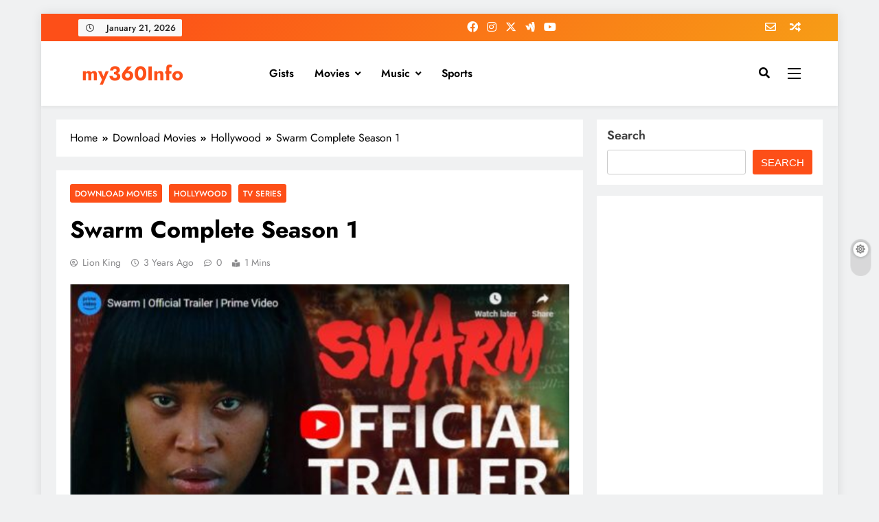

--- FILE ---
content_type: text/html; charset=utf-8
request_url: https://www.google.com/recaptcha/api2/aframe
body_size: 226
content:
<!DOCTYPE HTML><html><head><meta http-equiv="content-type" content="text/html; charset=UTF-8"></head><body><script nonce="8ckP6XQWHKNoWjHlFLoZIw">/** Anti-fraud and anti-abuse applications only. See google.com/recaptcha */ try{var clients={'sodar':'https://pagead2.googlesyndication.com/pagead/sodar?'};window.addEventListener("message",function(a){try{if(a.source===window.parent){var b=JSON.parse(a.data);var c=clients[b['id']];if(c){var d=document.createElement('img');d.src=c+b['params']+'&rc='+(localStorage.getItem("rc::a")?sessionStorage.getItem("rc::b"):"");window.document.body.appendChild(d);sessionStorage.setItem("rc::e",parseInt(sessionStorage.getItem("rc::e")||0)+1);localStorage.setItem("rc::h",'1769001798091');}}}catch(b){}});window.parent.postMessage("_grecaptcha_ready", "*");}catch(b){}</script></body></html>